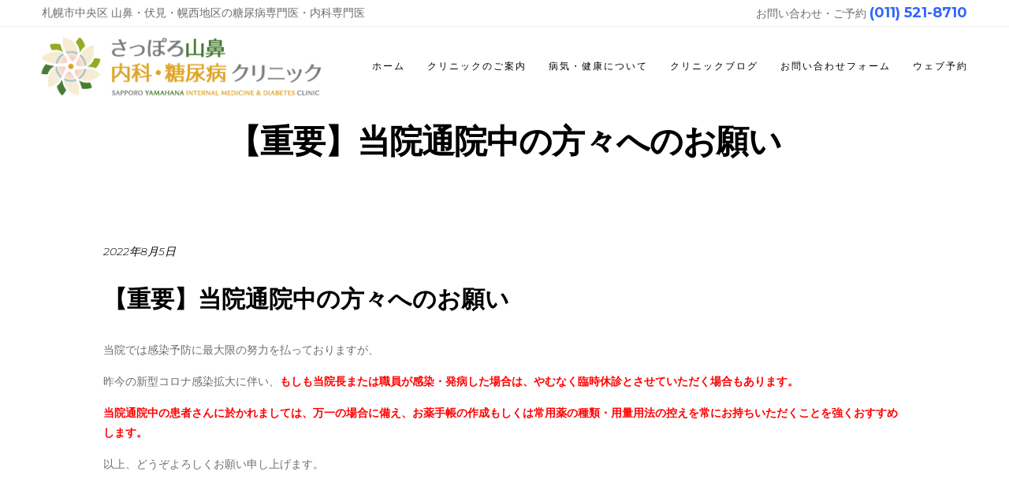

--- FILE ---
content_type: text/html; charset=UTF-8
request_url: https://clinic.yamahana.jp/archives/2399
body_size: 11173
content:
<!DOCTYPE html>
<html lang="ja">
<head>
	<!-- Google tag (gtag.js) -->
<script async src="https://www.googletagmanager.com/gtag/js?id=G-C693VLN98R">
</script>
<script>
  window.dataLayer = window.dataLayer || [];
  function gtag(){dataLayer.push(arguments);}
  gtag('js', new Date());

  gtag('config', 'G-C693VLN98R');
</script>
	<meta charset="UTF-8" />
			<meta name="viewport" content="width=device-width,initial-scale=1,user-scalable=no">
		<title>さっぽろ山鼻内科・糖尿病クリニック |   【重要】当院通院中の方々へのお願い</title>

	
			
				
	<link rel="profile" href="http://gmpg.org/xfn/11"/>
			<link rel="pingback" href="https://yamahana.jp/clinic/xmlrpc.php">
		<link rel="shortcut icon" type="image/x-icon" href="http://yamahana.jp/clinic/wp-content/uploads/2018/10/fav-150x150.png" />
	<link rel="apple-touch-icon" href="http://yamahana.jp/clinic/wp-content/uploads/2018/10/fav-150x150.png" />
	<!--[if gte IE 9]>
	<style type="text/css">
		.gradient {
			filter: none;
		}
	</style>
	<![endif]-->

	<link href='//fonts.googleapis.com/css?family=Raleway:100,100italic,200,200italic,300,300italic,400,400italic,500,500italic,600,600italic,700,700italic,800,800italic,900,900italic|Crete+Round:100,100italic,200,200italic,300,300italic,400,400italic,500,500italic,600,600italic,700,700italic,800,800italic,900,900italic|Montserrat:100,100italic,200,200italic,300,300italic,400,400italic,500,500italic,600,600italic,700,700italic,800,800italic,900,900italic|Poppins:100,100italic,200,200italic,300,300italic,400,400italic,500,500italic,600,600italic,700,700italic,800,800italic,900,900italic&#038;subset=latin,latin-ext' rel='stylesheet' type='text/css' />
<meta name='robots' content='max-image-preview:large' />
	<style>img:is([sizes="auto" i], [sizes^="auto," i]) { contain-intrinsic-size: 3000px 1500px }</style>
	<link rel='dns-prefetch' href='//webfonts.xserver.jp' />
<link rel='dns-prefetch' href='//yamahana.jp' />
<link rel="alternate" type="application/rss+xml" title="さっぽろ山鼻内科・糖尿病クリニック &raquo; フィード" href="https://clinic.yamahana.jp/feed" />
<link rel="alternate" type="application/rss+xml" title="さっぽろ山鼻内科・糖尿病クリニック &raquo; コメントフィード" href="https://clinic.yamahana.jp/comments/feed" />
<link rel="alternate" type="application/rss+xml" title="さっぽろ山鼻内科・糖尿病クリニック &raquo; 【重要】当院通院中の方々へのお願い のコメントのフィード" href="https://clinic.yamahana.jp/archives/2399/feed" />
<script type="text/javascript">
/* <![CDATA[ */
window._wpemojiSettings = {"baseUrl":"https:\/\/s.w.org\/images\/core\/emoji\/16.0.1\/72x72\/","ext":".png","svgUrl":"https:\/\/s.w.org\/images\/core\/emoji\/16.0.1\/svg\/","svgExt":".svg","source":{"concatemoji":"https:\/\/yamahana.jp\/clinic\/wp-includes\/js\/wp-emoji-release.min.js?ver=6.8.3"}};
/*! This file is auto-generated */
!function(s,n){var o,i,e;function c(e){try{var t={supportTests:e,timestamp:(new Date).valueOf()};sessionStorage.setItem(o,JSON.stringify(t))}catch(e){}}function p(e,t,n){e.clearRect(0,0,e.canvas.width,e.canvas.height),e.fillText(t,0,0);var t=new Uint32Array(e.getImageData(0,0,e.canvas.width,e.canvas.height).data),a=(e.clearRect(0,0,e.canvas.width,e.canvas.height),e.fillText(n,0,0),new Uint32Array(e.getImageData(0,0,e.canvas.width,e.canvas.height).data));return t.every(function(e,t){return e===a[t]})}function u(e,t){e.clearRect(0,0,e.canvas.width,e.canvas.height),e.fillText(t,0,0);for(var n=e.getImageData(16,16,1,1),a=0;a<n.data.length;a++)if(0!==n.data[a])return!1;return!0}function f(e,t,n,a){switch(t){case"flag":return n(e,"\ud83c\udff3\ufe0f\u200d\u26a7\ufe0f","\ud83c\udff3\ufe0f\u200b\u26a7\ufe0f")?!1:!n(e,"\ud83c\udde8\ud83c\uddf6","\ud83c\udde8\u200b\ud83c\uddf6")&&!n(e,"\ud83c\udff4\udb40\udc67\udb40\udc62\udb40\udc65\udb40\udc6e\udb40\udc67\udb40\udc7f","\ud83c\udff4\u200b\udb40\udc67\u200b\udb40\udc62\u200b\udb40\udc65\u200b\udb40\udc6e\u200b\udb40\udc67\u200b\udb40\udc7f");case"emoji":return!a(e,"\ud83e\udedf")}return!1}function g(e,t,n,a){var r="undefined"!=typeof WorkerGlobalScope&&self instanceof WorkerGlobalScope?new OffscreenCanvas(300,150):s.createElement("canvas"),o=r.getContext("2d",{willReadFrequently:!0}),i=(o.textBaseline="top",o.font="600 32px Arial",{});return e.forEach(function(e){i[e]=t(o,e,n,a)}),i}function t(e){var t=s.createElement("script");t.src=e,t.defer=!0,s.head.appendChild(t)}"undefined"!=typeof Promise&&(o="wpEmojiSettingsSupports",i=["flag","emoji"],n.supports={everything:!0,everythingExceptFlag:!0},e=new Promise(function(e){s.addEventListener("DOMContentLoaded",e,{once:!0})}),new Promise(function(t){var n=function(){try{var e=JSON.parse(sessionStorage.getItem(o));if("object"==typeof e&&"number"==typeof e.timestamp&&(new Date).valueOf()<e.timestamp+604800&&"object"==typeof e.supportTests)return e.supportTests}catch(e){}return null}();if(!n){if("undefined"!=typeof Worker&&"undefined"!=typeof OffscreenCanvas&&"undefined"!=typeof URL&&URL.createObjectURL&&"undefined"!=typeof Blob)try{var e="postMessage("+g.toString()+"("+[JSON.stringify(i),f.toString(),p.toString(),u.toString()].join(",")+"));",a=new Blob([e],{type:"text/javascript"}),r=new Worker(URL.createObjectURL(a),{name:"wpTestEmojiSupports"});return void(r.onmessage=function(e){c(n=e.data),r.terminate(),t(n)})}catch(e){}c(n=g(i,f,p,u))}t(n)}).then(function(e){for(var t in e)n.supports[t]=e[t],n.supports.everything=n.supports.everything&&n.supports[t],"flag"!==t&&(n.supports.everythingExceptFlag=n.supports.everythingExceptFlag&&n.supports[t]);n.supports.everythingExceptFlag=n.supports.everythingExceptFlag&&!n.supports.flag,n.DOMReady=!1,n.readyCallback=function(){n.DOMReady=!0}}).then(function(){return e}).then(function(){var e;n.supports.everything||(n.readyCallback(),(e=n.source||{}).concatemoji?t(e.concatemoji):e.wpemoji&&e.twemoji&&(t(e.twemoji),t(e.wpemoji)))}))}((window,document),window._wpemojiSettings);
/* ]]> */
</script>
<link rel='stylesheet' id='layerslider-css' href='https://yamahana.jp/clinic/wp-content/plugins/LayerSlider/assets/static/layerslider/css/layerslider.css?ver=8.1.2' type='text/css' media='all' />
<style id='wp-emoji-styles-inline-css' type='text/css'>

	img.wp-smiley, img.emoji {
		display: inline !important;
		border: none !important;
		box-shadow: none !important;
		height: 1em !important;
		width: 1em !important;
		margin: 0 0.07em !important;
		vertical-align: -0.1em !important;
		background: none !important;
		padding: 0 !important;
	}
</style>
<link rel='stylesheet' id='contact-form-7-css' href='https://yamahana.jp/clinic/wp-content/plugins/contact-form-7/includes/css/styles.css?ver=6.1.4' type='text/css' media='all' />
<link rel='stylesheet' id='whats-new-style-css' href='https://yamahana.jp/clinic/wp-content/plugins/whats-new-genarator/whats-new.css?ver=2.0.2' type='text/css' media='all' />
<style id='woocommerce-inline-inline-css' type='text/css'>
.woocommerce form .form-row .required { visibility: visible; }
</style>
<link rel='stylesheet' id='qode_default_style-css' href='https://yamahana.jp/clinic/wp-content/themes/stockholm/style.css?ver=6.8.3' type='text/css' media='all' />
<link rel='stylesheet' id='qode_stylesheet-css' href='https://yamahana.jp/clinic/wp-content/themes/stockholm/css/stylesheet.min.css?ver=6.8.3' type='text/css' media='all' />
<link rel='stylesheet' id='qode_woocommerce-css' href='https://yamahana.jp/clinic/wp-content/themes/stockholm/css/woocommerce.min.css?ver=6.8.3' type='text/css' media='all' />
<link rel='stylesheet' id='qode_style_dynamic-css' href='https://yamahana.jp/clinic/wp-content/themes/stockholm/css/style_dynamic.css?ver=1544170695' type='text/css' media='all' />
<link rel='stylesheet' id='qode_font-awesome-css' href='https://yamahana.jp/clinic/wp-content/themes/stockholm/css/font-awesome/css/font-awesome.min.css?ver=6.8.3' type='text/css' media='all' />
<link rel='stylesheet' id='qode_elegant-icons-css' href='https://yamahana.jp/clinic/wp-content/themes/stockholm/css/elegant-icons/style.min.css?ver=6.8.3' type='text/css' media='all' />
<link rel='stylesheet' id='qode_linear-icons-css' href='https://yamahana.jp/clinic/wp-content/themes/stockholm/css/linear-icons/style.css?ver=6.8.3' type='text/css' media='all' />
<link rel='stylesheet' id='mediaelement-css' href='https://yamahana.jp/clinic/wp-includes/js/mediaelement/mediaelementplayer-legacy.min.css?ver=4.2.17' type='text/css' media='all' />
<link rel='stylesheet' id='wp-mediaelement-css' href='https://yamahana.jp/clinic/wp-includes/js/mediaelement/wp-mediaelement.min.css?ver=6.8.3' type='text/css' media='all' />
<link rel='stylesheet' id='qode_responsive-css' href='https://yamahana.jp/clinic/wp-content/themes/stockholm/css/responsive.min.css?ver=6.8.3' type='text/css' media='all' />
<link rel='stylesheet' id='qode_style_dynamic_responsive-css' href='https://yamahana.jp/clinic/wp-content/themes/stockholm/css/style_dynamic_responsive.css?ver=1544170695' type='text/css' media='all' />
<link rel='stylesheet' id='js_composer_front-css' href='https://yamahana.jp/clinic/wp-content/plugins/js_composer/assets/css/js_composer.min.css?ver=8.0.1' type='text/css' media='all' />
<link rel='stylesheet' id='qode_custom_css-css' href='https://yamahana.jp/clinic/wp-content/themes/stockholm/css/custom_css.css?ver=1544170695' type='text/css' media='all' />
<link rel='stylesheet' id='qode_webkit-css' href='https://yamahana.jp/clinic/wp-content/themes/stockholm/css/webkit_stylesheet.css?ver=6.8.3' type='text/css' media='all' />
<link rel='stylesheet' id='qode_woocommerce_responsive-css' href='https://yamahana.jp/clinic/wp-content/themes/stockholm/css/woocommerce_responsive.min.css?ver=6.8.3' type='text/css' media='all' />
<script type="text/javascript" src="https://yamahana.jp/clinic/wp-includes/js/jquery/jquery.min.js?ver=3.7.1" id="jquery-core-js"></script>
<script type="text/javascript" src="https://yamahana.jp/clinic/wp-includes/js/jquery/jquery-migrate.min.js?ver=3.4.1" id="jquery-migrate-js"></script>
<script type="text/javascript" src="//webfonts.xserver.jp/js/xserverv3.js?fadein=0&amp;ver=2.0.9" id="typesquare_std-js"></script>
<script type="text/javascript" id="layerslider-utils-js-extra">
/* <![CDATA[ */
var LS_Meta = {"v":"8.1.2","fixGSAP":"1"};
/* ]]> */
</script>
<script type="text/javascript" src="https://yamahana.jp/clinic/wp-content/plugins/LayerSlider/assets/static/layerslider/js/layerslider.utils.js?ver=8.1.2" id="layerslider-utils-js"></script>
<script type="text/javascript" src="https://yamahana.jp/clinic/wp-content/plugins/LayerSlider/assets/static/layerslider/js/layerslider.kreaturamedia.jquery.js?ver=8.1.2" id="layerslider-js"></script>
<script type="text/javascript" src="https://yamahana.jp/clinic/wp-content/plugins/LayerSlider/assets/static/layerslider/js/layerslider.transitions.js?ver=8.1.2" id="layerslider-transitions-js"></script>
<script type="text/javascript" src="https://yamahana.jp/clinic/wp-content/plugins/woocommerce/assets/js/jquery-blockui/jquery.blockUI.min.js?ver=2.7.0-wc.10.4.3" id="wc-jquery-blockui-js" data-wp-strategy="defer"></script>
<script type="text/javascript" id="wc-add-to-cart-js-extra">
/* <![CDATA[ */
var wc_add_to_cart_params = {"ajax_url":"\/clinic\/wp-admin\/admin-ajax.php","wc_ajax_url":"\/?wc-ajax=%%endpoint%%","i18n_view_cart":"\u304a\u8cb7\u3044\u7269\u30ab\u30b4\u3092\u8868\u793a","cart_url":"https:\/\/clinic.yamahana.jp","is_cart":"","cart_redirect_after_add":"no"};
/* ]]> */
</script>
<script type="text/javascript" src="https://yamahana.jp/clinic/wp-content/plugins/woocommerce/assets/js/frontend/add-to-cart.min.js?ver=10.4.3" id="wc-add-to-cart-js" data-wp-strategy="defer"></script>
<script type="text/javascript" src="https://yamahana.jp/clinic/wp-content/plugins/woocommerce/assets/js/js-cookie/js.cookie.min.js?ver=2.1.4-wc.10.4.3" id="wc-js-cookie-js" defer="defer" data-wp-strategy="defer"></script>
<script type="text/javascript" id="woocommerce-js-extra">
/* <![CDATA[ */
var woocommerce_params = {"ajax_url":"\/clinic\/wp-admin\/admin-ajax.php","wc_ajax_url":"\/?wc-ajax=%%endpoint%%","i18n_password_show":"\u30d1\u30b9\u30ef\u30fc\u30c9\u3092\u8868\u793a","i18n_password_hide":"\u30d1\u30b9\u30ef\u30fc\u30c9\u3092\u96a0\u3059"};
/* ]]> */
</script>
<script type="text/javascript" src="https://yamahana.jp/clinic/wp-content/plugins/woocommerce/assets/js/frontend/woocommerce.min.js?ver=10.4.3" id="woocommerce-js" defer="defer" data-wp-strategy="defer"></script>
<script type="text/javascript" src="https://yamahana.jp/clinic/wp-content/plugins/js_composer/assets/js/vendors/woocommerce-add-to-cart.js?ver=8.0.1" id="vc_woocommerce-add-to-cart-js-js"></script>
<script type="text/javascript" src="https://yamahana.jp/clinic/wp-content/plugins/woocommerce/assets/js/select2/select2.full.min.js?ver=4.0.3-wc.10.4.3" id="wc-select2-js" defer="defer" data-wp-strategy="defer"></script>
<script></script><meta name="generator" content="Powered by LayerSlider 8.1.2 - Build Heros, Sliders, and Popups. Create Animations and Beautiful, Rich Web Content as Easy as Never Before on WordPress." />
<!-- LayerSlider updates and docs at: https://layerslider.com -->
<link rel="https://api.w.org/" href="https://clinic.yamahana.jp/wp-json/" /><link rel="alternate" title="JSON" type="application/json" href="https://clinic.yamahana.jp/wp-json/wp/v2/posts/2399" /><link rel="EditURI" type="application/rsd+xml" title="RSD" href="https://yamahana.jp/clinic/xmlrpc.php?rsd" />
<meta name="generator" content="WordPress 6.8.3" />
<meta name="generator" content="WooCommerce 10.4.3" />
<link rel="canonical" href="https://clinic.yamahana.jp/archives/2399" />
<link rel='shortlink' href='https://clinic.yamahana.jp/?p=2399' />
<link rel="alternate" title="oEmbed (JSON)" type="application/json+oembed" href="https://clinic.yamahana.jp/wp-json/oembed/1.0/embed?url=https%3A%2F%2Fclinic.yamahana.jp%2Farchives%2F2399" />
<link rel="alternate" title="oEmbed (XML)" type="text/xml+oembed" href="https://clinic.yamahana.jp/wp-json/oembed/1.0/embed?url=https%3A%2F%2Fclinic.yamahana.jp%2Farchives%2F2399&#038;format=xml" />
	<noscript><style>.woocommerce-product-gallery{ opacity: 1 !important; }</style></noscript>
	<style type="text/css">.recentcomments a{display:inline !important;padding:0 !important;margin:0 !important;}</style><meta name="generator" content="Powered by WPBakery Page Builder - drag and drop page builder for WordPress."/>
		<style type="text/css" id="wp-custom-css">
			
input.wpcf7-form-control.wpcf7-date,input.wpcf7-form-control.wpcf7-number,input.wpcf7-form-control.wpcf7-quiz,input.wpcf7-form-control.wpcf7-text,select.wpcf7-form-control.wpcf7-select,textarea.wpcf7-form-control.wpcf7-textarea {
    margin: 0 0 15px;
    padding: 10px 17px;
    border: 2px solid transparent;
    outline: 0;
    resize: none;
    font-family: inherit;
    line-height: 18px;
    background-color: #f5f5f5;
    color: #000000;
    -webkit-box-sizing: border-box;
    -moz-box-sizing: border-box;
    box-sizing: border-box;
}
		</style>
		<noscript><style> .wpb_animate_when_almost_visible { opacity: 1; }</style></noscript>
</head>

<body class="wp-singular post-template-default single single-post postid-2399 single-format-standard wp-theme-stockholm theme-stockholm woocommerce-no-js  select-theme-ver-4.5 smooth_scroll header_top_hide_on_mobile wpb-js-composer js-comp-ver-8.0.1 vc_responsive">

<div class="wrapper">
<div class="wrapper_inner">
<!-- Google Analytics start -->
<!-- Google Analytics end -->

	<header class="page_header scrolled_not_transparent has_top scroll_header_top_area  fixed">
		<div class="header_inner clearfix">

		<div class="header_top_bottom_holder">
					<div class="header_top clearfix" style='' >
										<div class="left">
							<div class="inner">
								<div class="header-widget widget_text header-left-widget">			<div class="textwidget"><p>札幌市中央区 山鼻・伏見・幌西地区の糖尿病専門医・内科専門医</p>
</div>
		</div>							</div>
						</div>
						<div class="right">
							<div class="inner">
								<div class="header-widget widget_text header-right-widget">			<div class="textwidget"><p>お問い合わせ・ご予約 <span style="color: #3366ff; font-size: large;"><b>(011) 521-8710 </b></span></p>
</div>
		</div>							</div>
						</div>
									</div>
				<div class="header_bottom clearfix" style='' >
			                    					<div class="header_inner_left">
                        													<div class="mobile_menu_button"><span><i class="fa fa-bars"></i></span></div>
												<div class="logo_wrapper">
														<div class="q_logo"><a href="https://clinic.yamahana.jp/"><img class="normal" src="http://yamahana.jp/clinic/wp-content/uploads/2018/10/logo3.png" alt="Logo"/><img class="light" src="http://yamahana.jp/clinic/wp-content/uploads/2018/10/logo3.png" alt="Logo"/><img class="dark" src="http://yamahana.jp/clinic/wp-content/uploads/2018/10/logo3.png" alt="Logo"/><img class="sticky" src="http://yamahana.jp/clinic/wp-content/uploads/2018/10/logo3.png" alt="Logo"/></a></div>
                            						</div>
						                        					</div>
										                                                							<div class="header_inner_right">
								<div class="side_menu_button_wrapper right">
																											<div class="side_menu_button">
																																							</div>
								</div>
							</div>
																		<nav class="main_menu drop_down   right">
							<ul id="menu-yamahana" class=""><li id="nav-menu-item-1002" class="menu-item menu-item-type-post_type menu-item-object-page menu-item-home  narrow"><a href="https://clinic.yamahana.jp/" class=""><i class="menu_icon fa blank"></i><span class="menu-text">ホーム</span><span class="plus"></span></a></li>
<li id="nav-menu-item-1067" class="menu-item menu-item-type-post_type menu-item-object-page menu-item-has-children  has_sub narrow"><a href="https://clinic.yamahana.jp/outline" class=""><i class="menu_icon fa blank"></i><span class="menu-text">クリニックのご案内</span><span class="plus"></span></a>
<div class="second"><div class="inner"><ul>
	<li id="nav-menu-item-1000" class="menu-item menu-item-type-post_type menu-item-object-page "><a href="https://clinic.yamahana.jp/doctor" class=""><i class="menu_icon fa blank"></i><span class="menu-text">院長あいさつ・当院の理念</span><span class="plus"></span></a></li>
	<li id="nav-menu-item-1001" class="menu-item menu-item-type-post_type menu-item-object-page "><a href="https://clinic.yamahana.jp/information" class=""><i class="menu_icon fa blank"></i><span class="menu-text">当院で行う診療・設備</span><span class="plus"></span></a></li>
	<li id="nav-menu-item-1449" class="menu-item menu-item-type-post_type menu-item-object-page "><a href="https://clinic.yamahana.jp/clinicalflow" class=""><i class="menu_icon fa blank"></i><span class="menu-text">当院診療の流れ</span><span class="plus"></span></a></li>
	<li id="nav-menu-item-1258" class="menu-item menu-item-type-post_type menu-item-object-page menu-item-has-children sub"><a href="https://clinic.yamahana.jp/mc_vac" class=""><i class="menu_icon fa blank"></i><span class="menu-text">健康診断・ワクチンについて</span><span class="plus"></span><i class="q_menu_arrow fa fa-angle-right"></i></a>
	<ul>
		<li id="nav-menu-item-1576" class="menu-item menu-item-type-post_type menu-item-object-page "><a href="https://clinic.yamahana.jp/mc_vac/tokutei" class=""><i class="menu_icon fa blank"></i><span class="menu-text">特定保健指導について</span><span class="plus"></span></a></li>
	</ul>
</li>
	<li id="nav-menu-item-1197" class="menu-item menu-item-type-post_type menu-item-object-page "><a href="https://clinic.yamahana.jp/eiyou" class=""><i class="menu_icon fa blank"></i><span class="menu-text">栄養相談について</span><span class="plus"></span></a></li>
	<li id="nav-menu-item-1539" class="menu-item menu-item-type-post_type menu-item-object-page "><a href="https://clinic.yamahana.jp/ci" class=""><i class="menu_icon fa blank"></i><span class="menu-text">診療実績</span><span class="plus"></span></a></li>
	<li id="nav-menu-item-1225" class="menu-item menu-item-type-post_type menu-item-object-page "><a href="https://clinic.yamahana.jp/access" class=""><i class="menu_icon fa blank"></i><span class="menu-text">交通アクセス</span><span class="plus"></span></a></li>
	<li id="nav-menu-item-1358" class="menu-item menu-item-type-post_type menu-item-object-page "><a href="https://clinic.yamahana.jp/renkei" class=""><i class="menu_icon fa blank"></i><span class="menu-text">連携医療機関</span><span class="plus"></span></a></li>
	<li id="nav-menu-item-1114" class="menu-item menu-item-type-post_type menu-item-object-page "><a href="https://clinic.yamahana.jp/privacy-2" class=""><i class="menu_icon fa blank"></i><span class="menu-text">個人情報に関する取り扱いについて</span><span class="plus"></span></a></li>
</ul></div></div>
</li>
<li id="nav-menu-item-1003" class="menu-item menu-item-type-post_type menu-item-object-page menu-item-has-children  has_sub narrow"><a href="https://clinic.yamahana.jp/health" class=""><i class="menu_icon fa blank"></i><span class="menu-text">病気・健康について</span><span class="plus"></span></a>
<div class="second"><div class="inner"><ul>
	<li id="nav-menu-item-998" class="menu-item menu-item-type-post_type menu-item-object-page "><a href="https://clinic.yamahana.jp/diabetes" class=""><i class="menu_icon fa blank"></i><span class="menu-text">糖尿病について</span><span class="plus"></span></a></li>
	<li id="nav-menu-item-1510" class="menu-item menu-item-type-post_type menu-item-object-page "><a href="https://clinic.yamahana.jp/diabetes/tousekiyobo" class=""><i class="menu_icon fa blank"></i><span class="menu-text">糖尿病透析予防外来について</span><span class="plus"></span></a></li>
	<li id="nav-menu-item-1391" class="menu-item menu-item-type-post_type menu-item-object-page "><a href="https://clinic.yamahana.jp/fmradio" class=""><i class="menu_icon fa blank"></i><span class="menu-text">健康教室＆FMラジオ</span><span class="plus"></span></a></li>
	<li id="nav-menu-item-1211" class="menu-item menu-item-type-post_type menu-item-object-page "><a href="https://clinic.yamahana.jp/diabetes/dm_diet" class=""><i class="menu_icon fa blank"></i><span class="menu-text">糖尿病の食事療法</span><span class="plus"></span></a></li>
	<li id="nav-menu-item-1289" class="menu-item menu-item-type-post_type menu-item-object-page "><a href="https://clinic.yamahana.jp/diabetes/dm_footcare" class=""><i class="menu_icon fa blank"></i><span class="menu-text">糖尿病とフットケア</span><span class="plus"></span></a></li>
	<li id="nav-menu-item-1350" class="menu-item menu-item-type-post_type menu-item-object-page "><a href="https://clinic.yamahana.jp/diabetes/cgm" class=""><i class="menu_icon fa blank"></i><span class="menu-text">皮下連続式グルコース測定(CGM)</span><span class="plus"></span></a></li>
</ul></div></div>
</li>
<li id="nav-menu-item-1142" class="menu-item menu-item-type-custom menu-item-object-custom  narrow"><a href="http://sapporoyamahana-dm.blog.jp/" class=""><i class="menu_icon fa blank"></i><span class="menu-text">クリニックブログ</span><span class="plus"></span></a></li>
<li id="nav-menu-item-1004" class="menu-item menu-item-type-post_type menu-item-object-page  narrow"><a href="https://clinic.yamahana.jp/admin" class=""><i class="menu_icon fa blank"></i><span class="menu-text">お問い合わせフォーム</span><span class="plus"></span></a></li>
<li id="nav-menu-item-1376" class="menu-item menu-item-type-post_type menu-item-object-page  narrow"><a href="https://clinic.yamahana.jp/reserve" class=""><i class="menu_icon fa blank"></i><span class="menu-text">ウェブ予約</span><span class="plus"></span></a></li>
</ul>						</nav>
												                        											<nav class="mobile_menu">
							<ul id="menu-yamahana-1" class=""><li id="mobile-menu-item-1002" class="menu-item menu-item-type-post_type menu-item-object-page menu-item-home "><a href="https://clinic.yamahana.jp/" class=""><span>ホーム</span></a><span class="mobile_arrow"><i class="fa fa-angle-right"></i><i class="fa fa-angle-down"></i></span></li>
<li id="mobile-menu-item-1067" class="menu-item menu-item-type-post_type menu-item-object-page menu-item-has-children  has_sub"><a href="https://clinic.yamahana.jp/outline" class=""><span>クリニックのご案内</span></a><span class="mobile_arrow"><i class="fa fa-angle-right"></i><i class="fa fa-angle-down"></i></span>
<ul class="sub_menu">
	<li id="mobile-menu-item-1000" class="menu-item menu-item-type-post_type menu-item-object-page "><a href="https://clinic.yamahana.jp/doctor" class=""><span>院長あいさつ・当院の理念</span></a><span class="mobile_arrow"><i class="fa fa-angle-right"></i><i class="fa fa-angle-down"></i></span></li>
	<li id="mobile-menu-item-1001" class="menu-item menu-item-type-post_type menu-item-object-page "><a href="https://clinic.yamahana.jp/information" class=""><span>当院で行う診療・設備</span></a><span class="mobile_arrow"><i class="fa fa-angle-right"></i><i class="fa fa-angle-down"></i></span></li>
	<li id="mobile-menu-item-1449" class="menu-item menu-item-type-post_type menu-item-object-page "><a href="https://clinic.yamahana.jp/clinicalflow" class=""><span>当院診療の流れ</span></a><span class="mobile_arrow"><i class="fa fa-angle-right"></i><i class="fa fa-angle-down"></i></span></li>
	<li id="mobile-menu-item-1258" class="menu-item menu-item-type-post_type menu-item-object-page menu-item-has-children  has_sub"><a href="https://clinic.yamahana.jp/mc_vac" class=""><span>健康診断・ワクチンについて</span></a><span class="mobile_arrow"><i class="fa fa-angle-right"></i><i class="fa fa-angle-down"></i></span>
	<ul class="sub_menu">
		<li id="mobile-menu-item-1576" class="menu-item menu-item-type-post_type menu-item-object-page "><a href="https://clinic.yamahana.jp/mc_vac/tokutei" class=""><span>特定保健指導について</span></a><span class="mobile_arrow"><i class="fa fa-angle-right"></i><i class="fa fa-angle-down"></i></span></li>
	</ul>
</li>
	<li id="mobile-menu-item-1197" class="menu-item menu-item-type-post_type menu-item-object-page "><a href="https://clinic.yamahana.jp/eiyou" class=""><span>栄養相談について</span></a><span class="mobile_arrow"><i class="fa fa-angle-right"></i><i class="fa fa-angle-down"></i></span></li>
	<li id="mobile-menu-item-1539" class="menu-item menu-item-type-post_type menu-item-object-page "><a href="https://clinic.yamahana.jp/ci" class=""><span>診療実績</span></a><span class="mobile_arrow"><i class="fa fa-angle-right"></i><i class="fa fa-angle-down"></i></span></li>
	<li id="mobile-menu-item-1225" class="menu-item menu-item-type-post_type menu-item-object-page "><a href="https://clinic.yamahana.jp/access" class=""><span>交通アクセス</span></a><span class="mobile_arrow"><i class="fa fa-angle-right"></i><i class="fa fa-angle-down"></i></span></li>
	<li id="mobile-menu-item-1358" class="menu-item menu-item-type-post_type menu-item-object-page "><a href="https://clinic.yamahana.jp/renkei" class=""><span>連携医療機関</span></a><span class="mobile_arrow"><i class="fa fa-angle-right"></i><i class="fa fa-angle-down"></i></span></li>
	<li id="mobile-menu-item-1114" class="menu-item menu-item-type-post_type menu-item-object-page "><a href="https://clinic.yamahana.jp/privacy-2" class=""><span>個人情報に関する取り扱いについて</span></a><span class="mobile_arrow"><i class="fa fa-angle-right"></i><i class="fa fa-angle-down"></i></span></li>
</ul>
</li>
<li id="mobile-menu-item-1003" class="menu-item menu-item-type-post_type menu-item-object-page menu-item-has-children  has_sub"><a href="https://clinic.yamahana.jp/health" class=""><span>病気・健康について</span></a><span class="mobile_arrow"><i class="fa fa-angle-right"></i><i class="fa fa-angle-down"></i></span>
<ul class="sub_menu">
	<li id="mobile-menu-item-998" class="menu-item menu-item-type-post_type menu-item-object-page "><a href="https://clinic.yamahana.jp/diabetes" class=""><span>糖尿病について</span></a><span class="mobile_arrow"><i class="fa fa-angle-right"></i><i class="fa fa-angle-down"></i></span></li>
	<li id="mobile-menu-item-1510" class="menu-item menu-item-type-post_type menu-item-object-page "><a href="https://clinic.yamahana.jp/diabetes/tousekiyobo" class=""><span>糖尿病透析予防外来について</span></a><span class="mobile_arrow"><i class="fa fa-angle-right"></i><i class="fa fa-angle-down"></i></span></li>
	<li id="mobile-menu-item-1391" class="menu-item menu-item-type-post_type menu-item-object-page "><a href="https://clinic.yamahana.jp/fmradio" class=""><span>健康教室＆FMラジオ</span></a><span class="mobile_arrow"><i class="fa fa-angle-right"></i><i class="fa fa-angle-down"></i></span></li>
	<li id="mobile-menu-item-1211" class="menu-item menu-item-type-post_type menu-item-object-page "><a href="https://clinic.yamahana.jp/diabetes/dm_diet" class=""><span>糖尿病の食事療法</span></a><span class="mobile_arrow"><i class="fa fa-angle-right"></i><i class="fa fa-angle-down"></i></span></li>
	<li id="mobile-menu-item-1289" class="menu-item menu-item-type-post_type menu-item-object-page "><a href="https://clinic.yamahana.jp/diabetes/dm_footcare" class=""><span>糖尿病とフットケア</span></a><span class="mobile_arrow"><i class="fa fa-angle-right"></i><i class="fa fa-angle-down"></i></span></li>
	<li id="mobile-menu-item-1350" class="menu-item menu-item-type-post_type menu-item-object-page "><a href="https://clinic.yamahana.jp/diabetes/cgm" class=""><span>皮下連続式グルコース測定(CGM)</span></a><span class="mobile_arrow"><i class="fa fa-angle-right"></i><i class="fa fa-angle-down"></i></span></li>
</ul>
</li>
<li id="mobile-menu-item-1142" class="menu-item menu-item-type-custom menu-item-object-custom "><a href="http://sapporoyamahana-dm.blog.jp/" class=""><span>クリニックブログ</span></a><span class="mobile_arrow"><i class="fa fa-angle-right"></i><i class="fa fa-angle-down"></i></span></li>
<li id="mobile-menu-item-1004" class="menu-item menu-item-type-post_type menu-item-object-page "><a href="https://clinic.yamahana.jp/admin" class=""><span>お問い合わせフォーム</span></a><span class="mobile_arrow"><i class="fa fa-angle-right"></i><i class="fa fa-angle-down"></i></span></li>
<li id="mobile-menu-item-1376" class="menu-item menu-item-type-post_type menu-item-object-page "><a href="https://clinic.yamahana.jp/reserve" class=""><span>ウェブ予約</span></a><span class="mobile_arrow"><i class="fa fa-angle-right"></i><i class="fa fa-angle-down"></i></span></li>
</ul>						</nav>
									</div>
		</div>
	</div>

	</header>






<div class="content content_top_margin">
			<div class="content_inner  ">
											<div class="title_outer title_without_animation  " data-height="100">
		<div class="title position_center standard_title with_background_color with_title_text_bg_color" style="height:100px;background-color:#ffffff;">
			<div class="image not_responsive"></div>
			
				<div class="title_holder" >
					<div class="container">
						<div class="container_inner clearfix">
								<div class="title_subtitle_holder" >
								
                                    
                                                                                    <h1 style="background-color: rgba(255,255,255,1)" ><span>【重要】当院通院中の方々へのお願い</span></h1>
                                        
                                                                                
                                    								</div>
														</div>
					</div>
				</div>
		</div>
	</div>
								<div class="container">
					<div class="container_inner default_template_holder" >
				
											<div class="blog_holder blog_single">
						
		<article id="post-2399" class="post-2399 post type-post status-publish format-standard hentry category-1">
			<div class="post_content_holder">
								<div class="post_text">
					<div class="post_text_inner">
												<div class="post_info">
															<span class="time">
									<span>2022年8月5日</span>
								</span>
																											</div>
												<div class="post_content">
							<h2><span>【重要】当院通院中の方々へのお願い</span></h2>
							<p>当院では感染予防に最大限の努力を払っておりますが、</p>
<p>昨今の新型コロナ感染拡大に伴い、<span style="color: #ff0000;"><strong>もしも当院長または職員が感染・発病した場合は、やむなく臨時休診とさせていただく場合もあります。</strong></span></p>
<p><strong><span style="color: #ff0000;">当院通院中の患者さんに於かれましては、万一の場合に備え、お薬手帳の作成もしくは常用薬の種類・用量用法の控えを常にお持ちいただくことを強くおすすめします。</span></strong></p>
<p>以上、どうぞよろしくお願い申し上げます。</p>
							<div class="clear"></div>
													</div>
					</div>
				</div>
			</div>
		</article>						<br/><br/> 
						
										</div>
				</div>
			</div>						
	



    </div>
</div>
<footer class="footer_border_columns">
	<div class="footer_inner clearfix">
							<div class="footer_bottom_holder">
								<div class="footer_bottom">
								<div class="textwidget"><hr width="90%" />
<div class="page" title="Page 5">
<div class="section">
<div class="layoutArea">
<div class="column">
<p><strong>さっぽろ山鼻内科・糖尿病クリニック</strong></p>
</div>
</div>
</div>
</div>
<p>お問い合わせ・ご予約は<br />
電話 011-521-8710</p>
<p>〒064-0917 北海道札幌市中央区南17条西17丁目3番1号</p>
</div>
						</div>
			</div>
			</div>
</footer>
</div>
</div>
<script type="speculationrules">
{"prefetch":[{"source":"document","where":{"and":[{"href_matches":"\/*"},{"not":{"href_matches":["\/clinic\/wp-*.php","\/clinic\/wp-admin\/*","\/clinic\/wp-content\/uploads\/*","\/clinic\/wp-content\/*","\/clinic\/wp-content\/plugins\/*","\/clinic\/wp-content\/themes\/stockholm\/*","\/*\\?(.+)"]}},{"not":{"selector_matches":"a[rel~=\"nofollow\"]"}},{"not":{"selector_matches":".no-prefetch, .no-prefetch a"}}]},"eagerness":"conservative"}]}
</script>
	<script type='text/javascript'>
		(function () {
			var c = document.body.className;
			c = c.replace(/woocommerce-no-js/, 'woocommerce-js');
			document.body.className = c;
		})();
	</script>
	<link rel='stylesheet' id='wc-blocks-style-css' href='https://yamahana.jp/clinic/wp-content/plugins/woocommerce/assets/client/blocks/wc-blocks.css?ver=wc-10.4.3' type='text/css' media='all' />
<script type="text/javascript" src="https://yamahana.jp/clinic/wp-includes/js/dist/hooks.min.js?ver=4d63a3d491d11ffd8ac6" id="wp-hooks-js"></script>
<script type="text/javascript" src="https://yamahana.jp/clinic/wp-includes/js/dist/i18n.min.js?ver=5e580eb46a90c2b997e6" id="wp-i18n-js"></script>
<script type="text/javascript" id="wp-i18n-js-after">
/* <![CDATA[ */
wp.i18n.setLocaleData( { 'text direction\u0004ltr': [ 'ltr' ] } );
/* ]]> */
</script>
<script type="text/javascript" src="https://yamahana.jp/clinic/wp-content/plugins/contact-form-7/includes/swv/js/index.js?ver=6.1.4" id="swv-js"></script>
<script type="text/javascript" id="contact-form-7-js-translations">
/* <![CDATA[ */
( function( domain, translations ) {
	var localeData = translations.locale_data[ domain ] || translations.locale_data.messages;
	localeData[""].domain = domain;
	wp.i18n.setLocaleData( localeData, domain );
} )( "contact-form-7", {"translation-revision-date":"2025-11-30 08:12:23+0000","generator":"GlotPress\/4.0.3","domain":"messages","locale_data":{"messages":{"":{"domain":"messages","plural-forms":"nplurals=1; plural=0;","lang":"ja_JP"},"This contact form is placed in the wrong place.":["\u3053\u306e\u30b3\u30f3\u30bf\u30af\u30c8\u30d5\u30a9\u30fc\u30e0\u306f\u9593\u9055\u3063\u305f\u4f4d\u7f6e\u306b\u7f6e\u304b\u308c\u3066\u3044\u307e\u3059\u3002"],"Error:":["\u30a8\u30e9\u30fc:"]}},"comment":{"reference":"includes\/js\/index.js"}} );
/* ]]> */
</script>
<script type="text/javascript" id="contact-form-7-js-before">
/* <![CDATA[ */
var wpcf7 = {
    "api": {
        "root": "https:\/\/clinic.yamahana.jp\/wp-json\/",
        "namespace": "contact-form-7\/v1"
    }
};
/* ]]> */
</script>
<script type="text/javascript" src="https://yamahana.jp/clinic/wp-content/plugins/contact-form-7/includes/js/index.js?ver=6.1.4" id="contact-form-7-js"></script>
<script type="text/javascript" id="qode-like-js-extra">
/* <![CDATA[ */
var qodeLike = {"ajaxurl":"https:\/\/yamahana.jp\/clinic\/wp-admin\/admin-ajax.php"};
/* ]]> */
</script>
<script type="text/javascript" src="https://yamahana.jp/clinic/wp-content/themes/stockholm/js/plugins/qode-like.js?ver=1.0" id="qode-like-js"></script>
<script type="text/javascript" id="mediaelement-core-js-before">
/* <![CDATA[ */
var mejsL10n = {"language":"ja","strings":{"mejs.download-file":"\u30d5\u30a1\u30a4\u30eb\u3092\u30c0\u30a6\u30f3\u30ed\u30fc\u30c9","mejs.install-flash":"\u3054\u5229\u7528\u306e\u30d6\u30e9\u30a6\u30b6\u30fc\u306f Flash Player \u304c\u7121\u52b9\u306b\u306a\u3063\u3066\u3044\u308b\u304b\u3001\u30a4\u30f3\u30b9\u30c8\u30fc\u30eb\u3055\u308c\u3066\u3044\u307e\u305b\u3093\u3002Flash Player \u30d7\u30e9\u30b0\u30a4\u30f3\u3092\u6709\u52b9\u306b\u3059\u308b\u304b\u3001\u6700\u65b0\u30d0\u30fc\u30b8\u30e7\u30f3\u3092 https:\/\/get.adobe.com\/jp\/flashplayer\/ \u304b\u3089\u30a4\u30f3\u30b9\u30c8\u30fc\u30eb\u3057\u3066\u304f\u3060\u3055\u3044\u3002","mejs.fullscreen":"\u30d5\u30eb\u30b9\u30af\u30ea\u30fc\u30f3","mejs.play":"\u518d\u751f","mejs.pause":"\u505c\u6b62","mejs.time-slider":"\u30bf\u30a4\u30e0\u30b9\u30e9\u30a4\u30c0\u30fc","mejs.time-help-text":"1\u79d2\u9032\u3080\u306b\u306f\u5de6\u53f3\u77e2\u5370\u30ad\u30fc\u3092\u300110\u79d2\u9032\u3080\u306b\u306f\u4e0a\u4e0b\u77e2\u5370\u30ad\u30fc\u3092\u4f7f\u3063\u3066\u304f\u3060\u3055\u3044\u3002","mejs.live-broadcast":"\u751f\u653e\u9001","mejs.volume-help-text":"\u30dc\u30ea\u30e5\u30fc\u30e0\u8abf\u7bc0\u306b\u306f\u4e0a\u4e0b\u77e2\u5370\u30ad\u30fc\u3092\u4f7f\u3063\u3066\u304f\u3060\u3055\u3044\u3002","mejs.unmute":"\u30df\u30e5\u30fc\u30c8\u89e3\u9664","mejs.mute":"\u30df\u30e5\u30fc\u30c8","mejs.volume-slider":"\u30dc\u30ea\u30e5\u30fc\u30e0\u30b9\u30e9\u30a4\u30c0\u30fc","mejs.video-player":"\u52d5\u753b\u30d7\u30ec\u30fc\u30e4\u30fc","mejs.audio-player":"\u97f3\u58f0\u30d7\u30ec\u30fc\u30e4\u30fc","mejs.captions-subtitles":"\u30ad\u30e3\u30d7\u30b7\u30e7\u30f3\/\u5b57\u5e55","mejs.captions-chapters":"\u30c1\u30e3\u30d7\u30bf\u30fc","mejs.none":"\u306a\u3057","mejs.afrikaans":"\u30a2\u30d5\u30ea\u30ab\u30fc\u30f3\u30b9\u8a9e","mejs.albanian":"\u30a2\u30eb\u30d0\u30cb\u30a2\u8a9e","mejs.arabic":"\u30a2\u30e9\u30d3\u30a2\u8a9e","mejs.belarusian":"\u30d9\u30e9\u30eb\u30fc\u30b7\u8a9e","mejs.bulgarian":"\u30d6\u30eb\u30ac\u30ea\u30a2\u8a9e","mejs.catalan":"\u30ab\u30bf\u30ed\u30cb\u30a2\u8a9e","mejs.chinese":"\u4e2d\u56fd\u8a9e","mejs.chinese-simplified":"\u4e2d\u56fd\u8a9e (\u7c21\u4f53\u5b57)","mejs.chinese-traditional":"\u4e2d\u56fd\u8a9e (\u7e41\u4f53\u5b57)","mejs.croatian":"\u30af\u30ed\u30a2\u30c1\u30a2\u8a9e","mejs.czech":"\u30c1\u30a7\u30b3\u8a9e","mejs.danish":"\u30c7\u30f3\u30de\u30fc\u30af\u8a9e","mejs.dutch":"\u30aa\u30e9\u30f3\u30c0\u8a9e","mejs.english":"\u82f1\u8a9e","mejs.estonian":"\u30a8\u30b9\u30c8\u30cb\u30a2\u8a9e","mejs.filipino":"\u30d5\u30a3\u30ea\u30d4\u30f3\u8a9e","mejs.finnish":"\u30d5\u30a3\u30f3\u30e9\u30f3\u30c9\u8a9e","mejs.french":"\u30d5\u30e9\u30f3\u30b9\u8a9e","mejs.galician":"\u30ac\u30ea\u30b7\u30a2\u8a9e","mejs.german":"\u30c9\u30a4\u30c4\u8a9e","mejs.greek":"\u30ae\u30ea\u30b7\u30e3\u8a9e","mejs.haitian-creole":"\u30cf\u30a4\u30c1\u8a9e","mejs.hebrew":"\u30d8\u30d6\u30e9\u30a4\u8a9e","mejs.hindi":"\u30d2\u30f3\u30c7\u30a3\u30fc\u8a9e","mejs.hungarian":"\u30cf\u30f3\u30ac\u30ea\u30fc\u8a9e","mejs.icelandic":"\u30a2\u30a4\u30b9\u30e9\u30f3\u30c9\u8a9e","mejs.indonesian":"\u30a4\u30f3\u30c9\u30cd\u30b7\u30a2\u8a9e","mejs.irish":"\u30a2\u30a4\u30eb\u30e9\u30f3\u30c9\u8a9e","mejs.italian":"\u30a4\u30bf\u30ea\u30a2\u8a9e","mejs.japanese":"\u65e5\u672c\u8a9e","mejs.korean":"\u97d3\u56fd\u8a9e","mejs.latvian":"\u30e9\u30c8\u30d3\u30a2\u8a9e","mejs.lithuanian":"\u30ea\u30c8\u30a2\u30cb\u30a2\u8a9e","mejs.macedonian":"\u30de\u30b1\u30c9\u30cb\u30a2\u8a9e","mejs.malay":"\u30de\u30ec\u30fc\u8a9e","mejs.maltese":"\u30de\u30eb\u30bf\u8a9e","mejs.norwegian":"\u30ce\u30eb\u30a6\u30a7\u30fc\u8a9e","mejs.persian":"\u30da\u30eb\u30b7\u30a2\u8a9e","mejs.polish":"\u30dd\u30fc\u30e9\u30f3\u30c9\u8a9e","mejs.portuguese":"\u30dd\u30eb\u30c8\u30ac\u30eb\u8a9e","mejs.romanian":"\u30eb\u30fc\u30de\u30cb\u30a2\u8a9e","mejs.russian":"\u30ed\u30b7\u30a2\u8a9e","mejs.serbian":"\u30bb\u30eb\u30d3\u30a2\u8a9e","mejs.slovak":"\u30b9\u30ed\u30d0\u30ad\u30a2\u8a9e","mejs.slovenian":"\u30b9\u30ed\u30d9\u30cb\u30a2\u8a9e","mejs.spanish":"\u30b9\u30da\u30a4\u30f3\u8a9e","mejs.swahili":"\u30b9\u30ef\u30d2\u30ea\u8a9e","mejs.swedish":"\u30b9\u30a6\u30a7\u30fc\u30c7\u30f3\u8a9e","mejs.tagalog":"\u30bf\u30ac\u30ed\u30b0\u8a9e","mejs.thai":"\u30bf\u30a4\u8a9e","mejs.turkish":"\u30c8\u30eb\u30b3\u8a9e","mejs.ukrainian":"\u30a6\u30af\u30e9\u30a4\u30ca\u8a9e","mejs.vietnamese":"\u30d9\u30c8\u30ca\u30e0\u8a9e","mejs.welsh":"\u30a6\u30a7\u30fc\u30eb\u30ba\u8a9e","mejs.yiddish":"\u30a4\u30c7\u30a3\u30c3\u30b7\u30e5\u8a9e"}};
/* ]]> */
</script>
<script type="text/javascript" src="https://yamahana.jp/clinic/wp-includes/js/mediaelement/mediaelement-and-player.min.js?ver=4.2.17" id="mediaelement-core-js"></script>
<script type="text/javascript" src="https://yamahana.jp/clinic/wp-includes/js/mediaelement/mediaelement-migrate.min.js?ver=6.8.3" id="mediaelement-migrate-js"></script>
<script type="text/javascript" id="mediaelement-js-extra">
/* <![CDATA[ */
var _wpmejsSettings = {"pluginPath":"\/clinic\/wp-includes\/js\/mediaelement\/","classPrefix":"mejs-","stretching":"responsive","audioShortcodeLibrary":"mediaelement","videoShortcodeLibrary":"mediaelement"};
/* ]]> */
</script>
<script type="text/javascript" src="https://yamahana.jp/clinic/wp-includes/js/mediaelement/wp-mediaelement.min.js?ver=6.8.3" id="wp-mediaelement-js"></script>
<script type="text/javascript" src="https://yamahana.jp/clinic/wp-content/themes/stockholm/js/plugins.js?ver=6.8.3" id="qode_plugins-js"></script>
<script type="text/javascript" src="https://yamahana.jp/clinic/wp-content/themes/stockholm/js/plugins/jquery.carouFredSel-6.2.1.js?ver=6.8.3" id="carouFredSel-js"></script>
<script type="text/javascript" src="https://yamahana.jp/clinic/wp-content/themes/stockholm/js/plugins/jquery.fullPage.min.js?ver=6.8.3" id="one_page_scroll-js"></script>
<script type="text/javascript" src="https://yamahana.jp/clinic/wp-content/themes/stockholm/js/plugins/lemmon-slider.js?ver=6.8.3" id="lemmonSlider-js"></script>
<script type="text/javascript" src="https://yamahana.jp/clinic/wp-content/themes/stockholm/js/plugins/jquery.mousewheel.min.js?ver=6.8.3" id="mousewheel-js"></script>
<script type="text/javascript" src="https://yamahana.jp/clinic/wp-content/themes/stockholm/js/plugins/jquery.touchSwipe.min.js?ver=6.8.3" id="touchSwipe-js"></script>
<script type="text/javascript" src="https://yamahana.jp/clinic/wp-content/plugins/js_composer/assets/lib/vendor/node_modules/isotope-layout/dist/isotope.pkgd.min.js?ver=8.0.1" id="isotope-js"></script>
<script type="text/javascript" src="https://yamahana.jp/clinic/wp-content/themes/stockholm/js/plugins/jquery.parallax-scroll.js?ver=6.8.3" id="parallax-scroll-js"></script>
<script type="text/javascript" src="https://yamahana.jp/clinic/wp-content/themes/stockholm/js/default_dynamic.js?ver=1544170695" id="qode_default_dynamic-js"></script>
<script type="text/javascript" id="qode_default-js-extra">
/* <![CDATA[ */
var QodeAdminAjax = {"ajaxurl":"https:\/\/yamahana.jp\/clinic\/wp-admin\/admin-ajax.php"};
/* ]]> */
</script>
<script type="text/javascript" src="https://yamahana.jp/clinic/wp-content/themes/stockholm/js/default.min.js?ver=6.8.3" id="qode_default-js"></script>
<script type="text/javascript" src="https://yamahana.jp/clinic/wp-content/themes/stockholm/js/custom_js.js?ver=1544170695" id="qode_custom_js-js"></script>
<script type="text/javascript" src="https://yamahana.jp/clinic/wp-content/themes/stockholm/js/plugins/SmoothScroll.js?ver=6.8.3" id="smoothScroll-js"></script>
<script type="text/javascript" src="https://yamahana.jp/clinic/wp-includes/js/comment-reply.min.js?ver=6.8.3" id="comment-reply-js" async="async" data-wp-strategy="async"></script>
<script type="text/javascript" src="https://yamahana.jp/clinic/wp-content/plugins/js_composer/assets/js/dist/js_composer_front.min.js?ver=8.0.1" id="wpb_composer_front_js-js"></script>
<script type="text/javascript" src="https://yamahana.jp/clinic/wp-content/themes/stockholm/js/woocommerce.min.js?ver=6.8.3" id="qode_woocommerce_script-js"></script>
<script type="text/javascript" src="https://yamahana.jp/clinic/wp-content/plugins/woocommerce/assets/js/sourcebuster/sourcebuster.min.js?ver=10.4.3" id="sourcebuster-js-js"></script>
<script type="text/javascript" id="wc-order-attribution-js-extra">
/* <![CDATA[ */
var wc_order_attribution = {"params":{"lifetime":1.0000000000000000818030539140313095458623138256371021270751953125e-5,"session":30,"base64":false,"ajaxurl":"https:\/\/yamahana.jp\/clinic\/wp-admin\/admin-ajax.php","prefix":"wc_order_attribution_","allowTracking":true},"fields":{"source_type":"current.typ","referrer":"current_add.rf","utm_campaign":"current.cmp","utm_source":"current.src","utm_medium":"current.mdm","utm_content":"current.cnt","utm_id":"current.id","utm_term":"current.trm","utm_source_platform":"current.plt","utm_creative_format":"current.fmt","utm_marketing_tactic":"current.tct","session_entry":"current_add.ep","session_start_time":"current_add.fd","session_pages":"session.pgs","session_count":"udata.vst","user_agent":"udata.uag"}};
/* ]]> */
</script>
<script type="text/javascript" src="https://yamahana.jp/clinic/wp-content/plugins/woocommerce/assets/js/frontend/order-attribution.min.js?ver=10.4.3" id="wc-order-attribution-js"></script>
<script></script></body>
</html>	